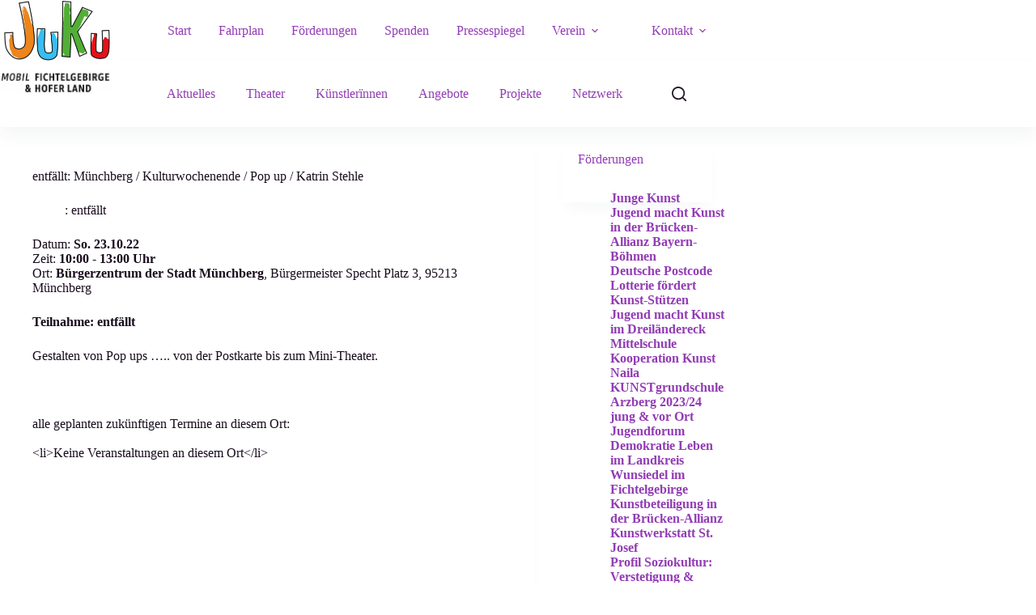

--- FILE ---
content_type: text/html; charset=UTF-8
request_url: https://juku-mobil.de/termine/muenchberg-kulturwochenende-2022-10-22/
body_size: 12934
content:
<!doctype html>
<html lang="de">
<head>
<meta charset="UTF-8">
<meta name="viewport" content="width=device-width, initial-scale=1, maximum-scale=5, viewport-fit=cover">
<link rel="profile" href="https://gmpg.org/xfn/11">
<title>entfällt: Münchberg / Kulturwochenende / Pop up / Katrin Stehle &#8211; JuKu-Mobil</title>
<meta name='robots' content='max-image-preview:large'/>
<link rel="alternate" type="application/rss+xml" title="JuKu-Mobil &raquo; Feed" href="https://juku-mobil.de/feed/"/>
<link rel="alternate" type="application/rss+xml" title="JuKu-Mobil &raquo; Kommentar-Feed" href="https://juku-mobil.de/comments/feed/"/>
<link rel="alternate" title="oEmbed (JSON)" type="application/json+oembed" href="https://juku-mobil.de/wp-json/oembed/1.0/embed?url=https%3A%2F%2Fjuku-mobil.de%2Ftermine%2Fmuenchberg-kulturwochenende-2022-10-22%2F"/>
<link rel="alternate" title="oEmbed (XML)" type="text/xml+oembed" href="https://juku-mobil.de/wp-json/oembed/1.0/embed?url=https%3A%2F%2Fjuku-mobil.de%2Ftermine%2Fmuenchberg-kulturwochenende-2022-10-22%2F&#038;format=xml"/>
<style id='wp-img-auto-sizes-contain-inline-css'>img:is([sizes=auto i],[sizes^="auto," i]){contain-intrinsic-size:3000px 1500px}</style>
<link rel="stylesheet" type="text/css" href="//juku-mobil.de/wp-content/cache/wpfc-minified/3253feql/hxa0l.css" media="all"/>
<style id='global-styles-inline-css'>:root{--wp--preset--aspect-ratio--square:1;--wp--preset--aspect-ratio--4-3:4/3;--wp--preset--aspect-ratio--3-4:3/4;--wp--preset--aspect-ratio--3-2:3/2;--wp--preset--aspect-ratio--2-3:2/3;--wp--preset--aspect-ratio--16-9:16/9;--wp--preset--aspect-ratio--9-16:9/16;--wp--preset--color--black:#000000;--wp--preset--color--cyan-bluish-gray:#abb8c3;--wp--preset--color--white:#ffffff;--wp--preset--color--pale-pink:#f78da7;--wp--preset--color--vivid-red:#cf2e2e;--wp--preset--color--luminous-vivid-orange:#ff6900;--wp--preset--color--luminous-vivid-amber:#fcb900;--wp--preset--color--light-green-cyan:#7bdcb5;--wp--preset--color--vivid-green-cyan:#00d084;--wp--preset--color--pale-cyan-blue:#8ed1fc;--wp--preset--color--vivid-cyan-blue:#0693e3;--wp--preset--color--vivid-purple:#9b51e0;--wp--preset--color--palette-color-1:var(--theme-palette-color-1, #662483);--wp--preset--color--palette-color-2:var(--theme-palette-color-2, #923cb4);--wp--preset--color--palette-color-3:var(--theme-palette-color-3, #251d28);--wp--preset--color--palette-color-4:var(--theme-palette-color-4, #180b1d);--wp--preset--color--palette-color-5:var(--theme-palette-color-5, #e5d3e8);--wp--preset--color--palette-color-6:var(--theme-palette-color-6, #f2eff4);--wp--preset--color--palette-color-7:var(--theme-palette-color-7, #fefdff);--wp--preset--color--palette-color-8:var(--theme-palette-color-8, #ffffff);--wp--preset--gradient--vivid-cyan-blue-to-vivid-purple:linear-gradient(135deg,rgb(6,147,227) 0%,rgb(155,81,224) 100%);--wp--preset--gradient--light-green-cyan-to-vivid-green-cyan:linear-gradient(135deg,rgb(122,220,180) 0%,rgb(0,208,130) 100%);--wp--preset--gradient--luminous-vivid-amber-to-luminous-vivid-orange:linear-gradient(135deg,rgb(252,185,0) 0%,rgb(255,105,0) 100%);--wp--preset--gradient--luminous-vivid-orange-to-vivid-red:linear-gradient(135deg,rgb(255,105,0) 0%,rgb(207,46,46) 100%);--wp--preset--gradient--very-light-gray-to-cyan-bluish-gray:linear-gradient(135deg,rgb(238,238,238) 0%,rgb(169,184,195) 100%);--wp--preset--gradient--cool-to-warm-spectrum:linear-gradient(135deg,rgb(74,234,220) 0%,rgb(151,120,209) 20%,rgb(207,42,186) 40%,rgb(238,44,130) 60%,rgb(251,105,98) 80%,rgb(254,248,76) 100%);--wp--preset--gradient--blush-light-purple:linear-gradient(135deg,rgb(255,206,236) 0%,rgb(152,150,240) 100%);--wp--preset--gradient--blush-bordeaux:linear-gradient(135deg,rgb(254,205,165) 0%,rgb(254,45,45) 50%,rgb(107,0,62) 100%);--wp--preset--gradient--luminous-dusk:linear-gradient(135deg,rgb(255,203,112) 0%,rgb(199,81,192) 50%,rgb(65,88,208) 100%);--wp--preset--gradient--pale-ocean:linear-gradient(135deg,rgb(255,245,203) 0%,rgb(182,227,212) 50%,rgb(51,167,181) 100%);--wp--preset--gradient--electric-grass:linear-gradient(135deg,rgb(202,248,128) 0%,rgb(113,206,126) 100%);--wp--preset--gradient--midnight:linear-gradient(135deg,rgb(2,3,129) 0%,rgb(40,116,252) 100%);--wp--preset--gradient--juicy-peach:linear-gradient(to right, #ffecd2 0%, #fcb69f 100%);--wp--preset--gradient--young-passion:linear-gradient(to right, #ff8177 0%, #ff867a 0%, #ff8c7f 21%, #f99185 52%, #cf556c 78%, #b12a5b 100%);--wp--preset--gradient--true-sunset:linear-gradient(to right, #fa709a 0%, #fee140 100%);--wp--preset--gradient--morpheus-den:linear-gradient(to top, #30cfd0 0%, #330867 100%);--wp--preset--gradient--plum-plate:linear-gradient(135deg, #667eea 0%, #764ba2 100%);--wp--preset--gradient--aqua-splash:linear-gradient(15deg, #13547a 0%, #80d0c7 100%);--wp--preset--gradient--love-kiss:linear-gradient(to top, #ff0844 0%, #ffb199 100%);--wp--preset--gradient--new-retrowave:linear-gradient(to top, #3b41c5 0%, #a981bb 49%, #ffc8a9 100%);--wp--preset--gradient--plum-bath:linear-gradient(to top, #cc208e 0%, #6713d2 100%);--wp--preset--gradient--high-flight:linear-gradient(to right, #0acffe 0%, #495aff 100%);--wp--preset--gradient--teen-party:linear-gradient(-225deg, #FF057C 0%, #8D0B93 50%, #321575 100%);--wp--preset--gradient--fabled-sunset:linear-gradient(-225deg, #231557 0%, #44107A 29%, #FF1361 67%, #FFF800 100%);--wp--preset--gradient--arielle-smile:radial-gradient(circle 248px at center, #16d9e3 0%, #30c7ec 47%, #46aef7 100%);--wp--preset--gradient--itmeo-branding:linear-gradient(180deg, #2af598 0%, #009efd 100%);--wp--preset--gradient--deep-blue:linear-gradient(to right, #6a11cb 0%, #2575fc 100%);--wp--preset--gradient--strong-bliss:linear-gradient(to right, #f78ca0 0%, #f9748f 19%, #fd868c 60%, #fe9a8b 100%);--wp--preset--gradient--sweet-period:linear-gradient(to top, #3f51b1 0%, #5a55ae 13%, #7b5fac 25%, #8f6aae 38%, #a86aa4 50%, #cc6b8e 62%, #f18271 75%, #f3a469 87%, #f7c978 100%);--wp--preset--gradient--purple-division:linear-gradient(to top, #7028e4 0%, #e5b2ca 100%);--wp--preset--gradient--cold-evening:linear-gradient(to top, #0c3483 0%, #a2b6df 100%, #6b8cce 100%, #a2b6df 100%);--wp--preset--gradient--mountain-rock:linear-gradient(to right, #868f96 0%, #596164 100%);--wp--preset--gradient--desert-hump:linear-gradient(to top, #c79081 0%, #dfa579 100%);--wp--preset--gradient--ethernal-constance:linear-gradient(to top, #09203f 0%, #537895 100%);--wp--preset--gradient--happy-memories:linear-gradient(-60deg, #ff5858 0%, #f09819 100%);--wp--preset--gradient--grown-early:linear-gradient(to top, #0ba360 0%, #3cba92 100%);--wp--preset--gradient--morning-salad:linear-gradient(-225deg, #B7F8DB 0%, #50A7C2 100%);--wp--preset--gradient--night-call:linear-gradient(-225deg, #AC32E4 0%, #7918F2 48%, #4801FF 100%);--wp--preset--gradient--mind-crawl:linear-gradient(-225deg, #473B7B 0%, #3584A7 51%, #30D2BE 100%);--wp--preset--gradient--angel-care:linear-gradient(-225deg, #FFE29F 0%, #FFA99F 48%, #FF719A 100%);--wp--preset--gradient--juicy-cake:linear-gradient(to top, #e14fad 0%, #f9d423 100%);--wp--preset--gradient--rich-metal:linear-gradient(to right, #d7d2cc 0%, #304352 100%);--wp--preset--gradient--mole-hall:linear-gradient(-20deg, #616161 0%, #9bc5c3 100%);--wp--preset--gradient--cloudy-knoxville:linear-gradient(120deg, #fdfbfb 0%, #ebedee 100%);--wp--preset--gradient--soft-grass:linear-gradient(to top, #c1dfc4 0%, #deecdd 100%);--wp--preset--gradient--saint-petersburg:linear-gradient(135deg, #f5f7fa 0%, #c3cfe2 100%);--wp--preset--gradient--everlasting-sky:linear-gradient(135deg, #fdfcfb 0%, #e2d1c3 100%);--wp--preset--gradient--kind-steel:linear-gradient(-20deg, #e9defa 0%, #fbfcdb 100%);--wp--preset--gradient--over-sun:linear-gradient(60deg, #abecd6 0%, #fbed96 100%);--wp--preset--gradient--premium-white:linear-gradient(to top, #d5d4d0 0%, #d5d4d0 1%, #eeeeec 31%, #efeeec 75%, #e9e9e7 100%);--wp--preset--gradient--clean-mirror:linear-gradient(45deg, #93a5cf 0%, #e4efe9 100%);--wp--preset--gradient--wild-apple:linear-gradient(to top, #d299c2 0%, #fef9d7 100%);--wp--preset--gradient--snow-again:linear-gradient(to top, #e6e9f0 0%, #eef1f5 100%);--wp--preset--gradient--confident-cloud:linear-gradient(to top, #dad4ec 0%, #dad4ec 1%, #f3e7e9 100%);--wp--preset--gradient--glass-water:linear-gradient(to top, #dfe9f3 0%, white 100%);--wp--preset--gradient--perfect-white:linear-gradient(-225deg, #E3FDF5 0%, #FFE6FA 100%);--wp--preset--font-size--small:13px;--wp--preset--font-size--medium:20px;--wp--preset--font-size--large:clamp(22px, 1.375rem + ((1vw - 3.2px) * 0.625), 30px);--wp--preset--font-size--x-large:clamp(30px, 1.875rem + ((1vw - 3.2px) * 1.563), 50px);--wp--preset--font-size--xx-large:clamp(45px, 2.813rem + ((1vw - 3.2px) * 2.734), 80px);--wp--preset--spacing--20:0.44rem;--wp--preset--spacing--30:0.67rem;--wp--preset--spacing--40:1rem;--wp--preset--spacing--50:1.5rem;--wp--preset--spacing--60:2.25rem;--wp--preset--spacing--70:3.38rem;--wp--preset--spacing--80:5.06rem;--wp--preset--shadow--natural:6px 6px 9px rgba(0, 0, 0, 0.2);--wp--preset--shadow--deep:12px 12px 50px rgba(0, 0, 0, 0.4);--wp--preset--shadow--sharp:6px 6px 0px rgba(0, 0, 0, 0.2);--wp--preset--shadow--outlined:6px 6px 0px -3px rgb(255, 255, 255), 6px 6px rgb(0, 0, 0);--wp--preset--shadow--crisp:6px 6px 0px rgb(0, 0, 0);}:root{--wp--style--global--content-size:var(--theme-block-max-width);--wp--style--global--wide-size:var(--theme-block-wide-max-width);}:where(body){margin:0;}.wp-site-blocks > .alignleft{float:left;margin-right:2em;}.wp-site-blocks > .alignright{float:right;margin-left:2em;}.wp-site-blocks > .aligncenter{justify-content:center;margin-left:auto;margin-right:auto;}:where(.wp-site-blocks) > *{margin-block-start:var(--theme-content-spacing);margin-block-end:0;}:where(.wp-site-blocks) > :first-child{margin-block-start:0;}:where(.wp-site-blocks) > :last-child{margin-block-end:0;}:root{--wp--style--block-gap:var(--theme-content-spacing);}:root :where(.is-layout-flow) > :first-child{margin-block-start:0;}:root :where(.is-layout-flow) > :last-child{margin-block-end:0;}:root :where(.is-layout-flow) > *{margin-block-start:var(--theme-content-spacing);margin-block-end:0;}:root :where(.is-layout-constrained) > :first-child{margin-block-start:0;}:root :where(.is-layout-constrained) > :last-child{margin-block-end:0;}:root :where(.is-layout-constrained) > *{margin-block-start:var(--theme-content-spacing);margin-block-end:0;}:root :where(.is-layout-flex){gap:var(--theme-content-spacing);}:root :where(.is-layout-grid){gap:var(--theme-content-spacing);}.is-layout-flow > .alignleft{float:left;margin-inline-start:0;margin-inline-end:2em;}.is-layout-flow > .alignright{float:right;margin-inline-start:2em;margin-inline-end:0;}.is-layout-flow > .aligncenter{margin-left:auto !important;margin-right:auto !important;}.is-layout-constrained > .alignleft{float:left;margin-inline-start:0;margin-inline-end:2em;}.is-layout-constrained > .alignright{float:right;margin-inline-start:2em;margin-inline-end:0;}.is-layout-constrained > .aligncenter{margin-left:auto !important;margin-right:auto !important;}.is-layout-constrained > :where(:not(.alignleft):not(.alignright):not(.alignfull)){max-width:var(--wp--style--global--content-size);margin-left:auto !important;margin-right:auto !important;}.is-layout-constrained > .alignwide{max-width:var(--wp--style--global--wide-size);}body .is-layout-flex{display:flex;}.is-layout-flex{flex-wrap:wrap;align-items:center;}.is-layout-flex > :is(*, div){margin:0;}body .is-layout-grid{display:grid;}.is-layout-grid > :is(*, div){margin:0;}body{padding-top:0px;padding-right:0px;padding-bottom:0px;padding-left:0px;}:root :where(.wp-element-button, .wp-block-button__link){font-style:inherit;font-weight:inherit;letter-spacing:inherit;text-transform:inherit;}.has-black-color{color:var(--wp--preset--color--black) !important;}.has-cyan-bluish-gray-color{color:var(--wp--preset--color--cyan-bluish-gray) !important;}.has-white-color{color:var(--wp--preset--color--white) !important;}.has-pale-pink-color{color:var(--wp--preset--color--pale-pink) !important;}.has-vivid-red-color{color:var(--wp--preset--color--vivid-red) !important;}.has-luminous-vivid-orange-color{color:var(--wp--preset--color--luminous-vivid-orange) !important;}.has-luminous-vivid-amber-color{color:var(--wp--preset--color--luminous-vivid-amber) !important;}.has-light-green-cyan-color{color:var(--wp--preset--color--light-green-cyan) !important;}.has-vivid-green-cyan-color{color:var(--wp--preset--color--vivid-green-cyan) !important;}.has-pale-cyan-blue-color{color:var(--wp--preset--color--pale-cyan-blue) !important;}.has-vivid-cyan-blue-color{color:var(--wp--preset--color--vivid-cyan-blue) !important;}.has-vivid-purple-color{color:var(--wp--preset--color--vivid-purple) !important;}.has-palette-color-1-color{color:var(--wp--preset--color--palette-color-1) !important;}.has-palette-color-2-color{color:var(--wp--preset--color--palette-color-2) !important;}.has-palette-color-3-color{color:var(--wp--preset--color--palette-color-3) !important;}.has-palette-color-4-color{color:var(--wp--preset--color--palette-color-4) !important;}.has-palette-color-5-color{color:var(--wp--preset--color--palette-color-5) !important;}.has-palette-color-6-color{color:var(--wp--preset--color--palette-color-6) !important;}.has-palette-color-7-color{color:var(--wp--preset--color--palette-color-7) !important;}.has-palette-color-8-color{color:var(--wp--preset--color--palette-color-8) !important;}.has-black-background-color{background-color:var(--wp--preset--color--black) !important;}.has-cyan-bluish-gray-background-color{background-color:var(--wp--preset--color--cyan-bluish-gray) !important;}.has-white-background-color{background-color:var(--wp--preset--color--white) !important;}.has-pale-pink-background-color{background-color:var(--wp--preset--color--pale-pink) !important;}.has-vivid-red-background-color{background-color:var(--wp--preset--color--vivid-red) !important;}.has-luminous-vivid-orange-background-color{background-color:var(--wp--preset--color--luminous-vivid-orange) !important;}.has-luminous-vivid-amber-background-color{background-color:var(--wp--preset--color--luminous-vivid-amber) !important;}.has-light-green-cyan-background-color{background-color:var(--wp--preset--color--light-green-cyan) !important;}.has-vivid-green-cyan-background-color{background-color:var(--wp--preset--color--vivid-green-cyan) !important;}.has-pale-cyan-blue-background-color{background-color:var(--wp--preset--color--pale-cyan-blue) !important;}.has-vivid-cyan-blue-background-color{background-color:var(--wp--preset--color--vivid-cyan-blue) !important;}.has-vivid-purple-background-color{background-color:var(--wp--preset--color--vivid-purple) !important;}.has-palette-color-1-background-color{background-color:var(--wp--preset--color--palette-color-1) !important;}.has-palette-color-2-background-color{background-color:var(--wp--preset--color--palette-color-2) !important;}.has-palette-color-3-background-color{background-color:var(--wp--preset--color--palette-color-3) !important;}.has-palette-color-4-background-color{background-color:var(--wp--preset--color--palette-color-4) !important;}.has-palette-color-5-background-color{background-color:var(--wp--preset--color--palette-color-5) !important;}.has-palette-color-6-background-color{background-color:var(--wp--preset--color--palette-color-6) !important;}.has-palette-color-7-background-color{background-color:var(--wp--preset--color--palette-color-7) !important;}.has-palette-color-8-background-color{background-color:var(--wp--preset--color--palette-color-8) !important;}.has-black-border-color{border-color:var(--wp--preset--color--black) !important;}.has-cyan-bluish-gray-border-color{border-color:var(--wp--preset--color--cyan-bluish-gray) !important;}.has-white-border-color{border-color:var(--wp--preset--color--white) !important;}.has-pale-pink-border-color{border-color:var(--wp--preset--color--pale-pink) !important;}.has-vivid-red-border-color{border-color:var(--wp--preset--color--vivid-red) !important;}.has-luminous-vivid-orange-border-color{border-color:var(--wp--preset--color--luminous-vivid-orange) !important;}.has-luminous-vivid-amber-border-color{border-color:var(--wp--preset--color--luminous-vivid-amber) !important;}.has-light-green-cyan-border-color{border-color:var(--wp--preset--color--light-green-cyan) !important;}.has-vivid-green-cyan-border-color{border-color:var(--wp--preset--color--vivid-green-cyan) !important;}.has-pale-cyan-blue-border-color{border-color:var(--wp--preset--color--pale-cyan-blue) !important;}.has-vivid-cyan-blue-border-color{border-color:var(--wp--preset--color--vivid-cyan-blue) !important;}.has-vivid-purple-border-color{border-color:var(--wp--preset--color--vivid-purple) !important;}.has-palette-color-1-border-color{border-color:var(--wp--preset--color--palette-color-1) !important;}.has-palette-color-2-border-color{border-color:var(--wp--preset--color--palette-color-2) !important;}.has-palette-color-3-border-color{border-color:var(--wp--preset--color--palette-color-3) !important;}.has-palette-color-4-border-color{border-color:var(--wp--preset--color--palette-color-4) !important;}.has-palette-color-5-border-color{border-color:var(--wp--preset--color--palette-color-5) !important;}.has-palette-color-6-border-color{border-color:var(--wp--preset--color--palette-color-6) !important;}.has-palette-color-7-border-color{border-color:var(--wp--preset--color--palette-color-7) !important;}.has-palette-color-8-border-color{border-color:var(--wp--preset--color--palette-color-8) !important;}.has-vivid-cyan-blue-to-vivid-purple-gradient-background{background:var(--wp--preset--gradient--vivid-cyan-blue-to-vivid-purple) !important;}.has-light-green-cyan-to-vivid-green-cyan-gradient-background{background:var(--wp--preset--gradient--light-green-cyan-to-vivid-green-cyan) !important;}.has-luminous-vivid-amber-to-luminous-vivid-orange-gradient-background{background:var(--wp--preset--gradient--luminous-vivid-amber-to-luminous-vivid-orange) !important;}.has-luminous-vivid-orange-to-vivid-red-gradient-background{background:var(--wp--preset--gradient--luminous-vivid-orange-to-vivid-red) !important;}.has-very-light-gray-to-cyan-bluish-gray-gradient-background{background:var(--wp--preset--gradient--very-light-gray-to-cyan-bluish-gray) !important;}.has-cool-to-warm-spectrum-gradient-background{background:var(--wp--preset--gradient--cool-to-warm-spectrum) !important;}.has-blush-light-purple-gradient-background{background:var(--wp--preset--gradient--blush-light-purple) !important;}.has-blush-bordeaux-gradient-background{background:var(--wp--preset--gradient--blush-bordeaux) !important;}.has-luminous-dusk-gradient-background{background:var(--wp--preset--gradient--luminous-dusk) !important;}.has-pale-ocean-gradient-background{background:var(--wp--preset--gradient--pale-ocean) !important;}.has-electric-grass-gradient-background{background:var(--wp--preset--gradient--electric-grass) !important;}.has-midnight-gradient-background{background:var(--wp--preset--gradient--midnight) !important;}.has-juicy-peach-gradient-background{background:var(--wp--preset--gradient--juicy-peach) !important;}.has-young-passion-gradient-background{background:var(--wp--preset--gradient--young-passion) !important;}.has-true-sunset-gradient-background{background:var(--wp--preset--gradient--true-sunset) !important;}.has-morpheus-den-gradient-background{background:var(--wp--preset--gradient--morpheus-den) !important;}.has-plum-plate-gradient-background{background:var(--wp--preset--gradient--plum-plate) !important;}.has-aqua-splash-gradient-background{background:var(--wp--preset--gradient--aqua-splash) !important;}.has-love-kiss-gradient-background{background:var(--wp--preset--gradient--love-kiss) !important;}.has-new-retrowave-gradient-background{background:var(--wp--preset--gradient--new-retrowave) !important;}.has-plum-bath-gradient-background{background:var(--wp--preset--gradient--plum-bath) !important;}.has-high-flight-gradient-background{background:var(--wp--preset--gradient--high-flight) !important;}.has-teen-party-gradient-background{background:var(--wp--preset--gradient--teen-party) !important;}.has-fabled-sunset-gradient-background{background:var(--wp--preset--gradient--fabled-sunset) !important;}.has-arielle-smile-gradient-background{background:var(--wp--preset--gradient--arielle-smile) !important;}.has-itmeo-branding-gradient-background{background:var(--wp--preset--gradient--itmeo-branding) !important;}.has-deep-blue-gradient-background{background:var(--wp--preset--gradient--deep-blue) !important;}.has-strong-bliss-gradient-background{background:var(--wp--preset--gradient--strong-bliss) !important;}.has-sweet-period-gradient-background{background:var(--wp--preset--gradient--sweet-period) !important;}.has-purple-division-gradient-background{background:var(--wp--preset--gradient--purple-division) !important;}.has-cold-evening-gradient-background{background:var(--wp--preset--gradient--cold-evening) !important;}.has-mountain-rock-gradient-background{background:var(--wp--preset--gradient--mountain-rock) !important;}.has-desert-hump-gradient-background{background:var(--wp--preset--gradient--desert-hump) !important;}.has-ethernal-constance-gradient-background{background:var(--wp--preset--gradient--ethernal-constance) !important;}.has-happy-memories-gradient-background{background:var(--wp--preset--gradient--happy-memories) !important;}.has-grown-early-gradient-background{background:var(--wp--preset--gradient--grown-early) !important;}.has-morning-salad-gradient-background{background:var(--wp--preset--gradient--morning-salad) !important;}.has-night-call-gradient-background{background:var(--wp--preset--gradient--night-call) !important;}.has-mind-crawl-gradient-background{background:var(--wp--preset--gradient--mind-crawl) !important;}.has-angel-care-gradient-background{background:var(--wp--preset--gradient--angel-care) !important;}.has-juicy-cake-gradient-background{background:var(--wp--preset--gradient--juicy-cake) !important;}.has-rich-metal-gradient-background{background:var(--wp--preset--gradient--rich-metal) !important;}.has-mole-hall-gradient-background{background:var(--wp--preset--gradient--mole-hall) !important;}.has-cloudy-knoxville-gradient-background{background:var(--wp--preset--gradient--cloudy-knoxville) !important;}.has-soft-grass-gradient-background{background:var(--wp--preset--gradient--soft-grass) !important;}.has-saint-petersburg-gradient-background{background:var(--wp--preset--gradient--saint-petersburg) !important;}.has-everlasting-sky-gradient-background{background:var(--wp--preset--gradient--everlasting-sky) !important;}.has-kind-steel-gradient-background{background:var(--wp--preset--gradient--kind-steel) !important;}.has-over-sun-gradient-background{background:var(--wp--preset--gradient--over-sun) !important;}.has-premium-white-gradient-background{background:var(--wp--preset--gradient--premium-white) !important;}.has-clean-mirror-gradient-background{background:var(--wp--preset--gradient--clean-mirror) !important;}.has-wild-apple-gradient-background{background:var(--wp--preset--gradient--wild-apple) !important;}.has-snow-again-gradient-background{background:var(--wp--preset--gradient--snow-again) !important;}.has-confident-cloud-gradient-background{background:var(--wp--preset--gradient--confident-cloud) !important;}.has-glass-water-gradient-background{background:var(--wp--preset--gradient--glass-water) !important;}.has-perfect-white-gradient-background{background:var(--wp--preset--gradient--perfect-white) !important;}.has-small-font-size{font-size:var(--wp--preset--font-size--small) !important;}.has-medium-font-size{font-size:var(--wp--preset--font-size--medium) !important;}.has-large-font-size{font-size:var(--wp--preset--font-size--large) !important;}.has-x-large-font-size{font-size:var(--wp--preset--font-size--x-large) !important;}.has-xx-large-font-size{font-size:var(--wp--preset--font-size--xx-large) !important;}:root :where(.wp-block-pullquote){font-size:clamp(0.984em, 0.984rem + ((1vw - 0.2em) * 0.645), 1.5em);line-height:1.6;}</style>
<link rel="stylesheet" type="text/css" href="//juku-mobil.de/wp-content/cache/wpfc-minified/qk5aoxz/hxa0l.css" media="all"/>
<script src='//juku-mobil.de/wp-content/cache/wpfc-minified/30dp2bxy/hxa0l.js'></script>
<script id="jquery-ui-datepicker-js-after">jQuery(function(jQuery){jQuery.datepicker.setDefaults({"closeText":"Schlie\u00dfen","currentText":"Heute","monthNames":["Januar","Februar","M\u00e4rz","April","Mai","Juni","Juli","August","September","Oktober","November","Dezember"],"monthNamesShort":["Jan.","Feb.","M\u00e4rz","Apr.","Mai","Juni","Juli","Aug.","Sep.","Okt.","Nov.","Dez."],"nextText":"Weiter","prevText":"Zur\u00fcck","dayNames":["Sonntag","Montag","Dienstag","Mittwoch","Donnerstag","Freitag","Samstag"],"dayNamesShort":["So.","Mo.","Di.","Mi.","Do.","Fr.","Sa."],"dayNamesMin":["S","M","D","M","D","F","S"],"dateFormat":"d. MM yy","firstDay":1,"isRTL":false});});
//# sourceURL=jquery-ui-datepicker-js-after</script>
<script src='//juku-mobil.de/wp-content/cache/wpfc-minified/pzwda8x/hxa0l.js'></script>
<script id="events-manager-js-extra">var EM={"ajaxurl":"https://juku-mobil.de/wp-admin/admin-ajax.php","locationajaxurl":"https://juku-mobil.de/wp-admin/admin-ajax.php?action=locations_search","firstDay":"1","locale":"de","dateFormat":"yy-mm-dd","ui_css":"https://juku-mobil.de/wp-content/plugins/events-manager/includes/css/jquery-ui/build.min.css","show24hours":"1","is_ssl":"1","autocomplete_limit":"10","calendar":{"breakpoints":{"small":560,"medium":908,"large":false},"month_format":"M Y"},"phone":"","datepicker":{"format":"d.m.Y","locale":"de"},"search":{"breakpoints":{"small":650,"medium":850,"full":false}},"url":"https://juku-mobil.de/wp-content/plugins/events-manager","assets":{"input.em-uploader":{"js":{"em-uploader":{"url":"https://juku-mobil.de/wp-content/plugins/events-manager/includes/js/em-uploader.js?v=7.2.3.1","event":"em_uploader_ready"}}},".em-event-editor":{"js":{"event-editor":{"url":"https://juku-mobil.de/wp-content/plugins/events-manager/includes/js/events-manager-event-editor.js?v=7.2.3.1","event":"em_event_editor_ready"}},"css":{"event-editor":"https://juku-mobil.de/wp-content/plugins/events-manager/includes/css/events-manager-event-editor.min.css?v=7.2.3.1"}},".em-recurrence-sets, .em-timezone":{"js":{"luxon":{"url":"luxon/luxon.js?v=7.2.3.1","event":"em_luxon_ready"}}},".em-booking-form, #em-booking-form, .em-booking-recurring, .em-event-booking-form":{"js":{"em-bookings":{"url":"https://juku-mobil.de/wp-content/plugins/events-manager/includes/js/bookingsform.js?v=7.2.3.1","event":"em_booking_form_js_loaded"},"em-coupons":{"url":"https://juku-mobil.de/wp-content/plugins/events-manager-pro/add-ons/coupons/coupons.js?v=3.7.2.3","requires":"em-bookings"}},"css":{"em-coupons":"https://juku-mobil.de/wp-content/plugins/events-manager-pro/add-ons/coupons/coupons.min.css?v=3.7.2.3"}},"#em-opt-archetypes":{"js":{"archetypes":"https://juku-mobil.de/wp-content/plugins/events-manager/includes/js/admin-archetype-editor.js?v=7.2.3.1","archetypes_ms":"https://juku-mobil.de/wp-content/plugins/events-manager/includes/js/admin-archetypes.js?v=7.2.3.1","qs":"qs/qs.js?v=7.2.3.1"}},".em-cart-coupons-form":{"js":{"em-coupons-cart":{"url":"https://juku-mobil.de/wp-content/plugins/events-manager-pro/add-ons/coupons/coupons-cart.js?v=3.7.2.3","event":"em_timepicker_ready"}},"css":{"em-coupons":"https://juku-mobil.de/wp-content/plugins/events-manager-pro/add-ons/coupons/coupons.min.css?v=3.7.2.3"}}},"cached":"","bookingInProgress":"Bitte warte, w\u00e4hrend die Buchung abgeschickt wird.","tickets_save":"Ticket speichern","bookingajaxurl":"https://juku-mobil.de/wp-admin/admin-ajax.php","bookings_export_save":"Buchungen exportieren","bookings_settings_save":"Einstellungen speichern","booking_delete":"Bist du dir sicher, dass du es l\u00f6schen m\u00f6chtest?","booking_offset":"30","bookings":{"submit_button":{"text":{"default":"Buchung abschicken","free":"Buchung abschicken","payment":"Buchung abschicken","processing":"Processing ..."}},"update_listener":""},"bb_full":"Ausverkauft","bb_book":"Jetzt buchen","bb_booking":"Buche ...","bb_booked":"Buchung Abgesendet","bb_error":"Buchung Fehler. Nochmal versuchen?","bb_cancel":"Abbrechen","bb_canceling":"Stornieren ...","bb_cancelled":"Abgesagt","bb_cancel_error":"Stornierung Fehler. Nochmal versuchen?","txt_search":"Suche","txt_searching":"Suche...","txt_loading":"Wird geladen\u00a0\u2026","cache":"","api_nonce":"25a119a8c8","attendance_api_url":"https://juku-mobil.de/wp-json/events-manager/v1/attendance"};
//# sourceURL=events-manager-js-extra</script>
<script src='//juku-mobil.de/wp-content/cache/wpfc-minified/qi1gxaq8/hxa0l.js'></script>
<link rel="https://api.w.org/" href="https://juku-mobil.de/wp-json/"/><link rel="EditURI" type="application/rsd+xml" title="RSD" href="https://juku-mobil.de/xmlrpc.php?rsd"/>
<meta name="generator" content="WordPress 6.9"/>
<link rel="canonical" href="https://juku-mobil.de/termine/muenchberg-kulturwochenende-2022-10-22/"/>
<link rel='shortlink' href='https://juku-mobil.de/?p=3688'/>
<script>var ms_grabbing_curosr='https://juku-mobil.de/wp-content/plugins/master-slider/public/assets/css/common/grabbing.cur', ms_grab_curosr='https://juku-mobil.de/wp-content/plugins/master-slider/public/assets/css/common/grab.cur';</script>
<meta name="generator" content="MasterSlider 3.11.0 - Responsive Touch Image Slider | avt.li/msf"/>
<noscript><link rel='stylesheet' href='https://juku-mobil.de/wp-content/themes/blocksy/static/bundle/no-scripts.min.css' type='text/css'></noscript>
<link rel="icon" href="https://juku-mobil.de/wp-content/uploads/2023/02/cropped-JuKu-Mobil-Website-Icon-32x32.png" sizes="32x32"/>
<link rel="icon" href="https://juku-mobil.de/wp-content/uploads/2023/02/cropped-JuKu-Mobil-Website-Icon-192x192.png" sizes="192x192"/>
<link rel="apple-touch-icon" href="https://juku-mobil.de/wp-content/uploads/2023/02/cropped-JuKu-Mobil-Website-Icon-180x180.png"/>
<meta name="msapplication-TileImage" content="https://juku-mobil.de/wp-content/uploads/2023/02/cropped-JuKu-Mobil-Website-Icon-270x270.png"/>
<style id="wp-custom-css">.one-half, .one-third{position:relative;margin-right:4%;float:left;margin-bottom:12px;}
.one-half{width:48%;}
.one-third{width:30.66%;}
.last{margin-right:0 !important;clear:right;}
@media only screen and (max-width: 792px) {
.one-half, .one-third{width:100%;margin-right:0;}
}</style>
</head>
<body class="wp-singular event-template-default single single-event postid-3688 wp-custom-logo wp-embed-responsive wp-theme-blocksy wp-child-theme-blocksy-child _masterslider _ms_version_3.11.0" data-link="type-2" data-prefix="event_single" data-header="type-1" data-footer="type-1" itemscope="itemscope" itemtype="https://schema.org/Blog" data-burst_id="3688" data-burst_type="event">
<a class="skip-link screen-reader-text" href="#main">Zum Inhalt springen</a><div class="ct-drawer-canvas" data-location="start">
<div id="search-modal" class="ct-panel" data-behaviour="modal" role="dialog" aria-label="Suchmodal" inert>
<div class="ct-panel-actions"> <button class="ct-toggle-close" data-type="type-2" aria-label="Suchmodal schließen"> <svg class="ct-icon" width="12" height="12" viewBox="0 0 15 15"><path d="M1 15a1 1 0 01-.71-.29 1 1 0 010-1.41l5.8-5.8-5.8-5.8A1 1 0 011.7.29l5.8 5.8 5.8-5.8a1 1 0 011.41 1.41l-5.8 5.8 5.8 5.8a1 1 0 01-1.41 1.41l-5.8-5.8-5.8 5.8A1 1 0 011 15z"/></svg> </button></div><div class="ct-panel-content">
<form role="search" method="get" class="ct-search-form"  action="https://juku-mobil.de/" aria-haspopup="listbox" data-live-results="thumbs">
<input
type="search" class="modal-field"		placeholder="Suchen"
value=""
name="s"
autocomplete="off"
title="Suchen nach…"
aria-label="Suchen nach…"
>
<div class="ct-search-form-controls"> <button type="submit" class="wp-element-button" data-button="icon" aria-label="Such-Button"> <svg class="ct-icon ct-search-button-content" aria-hidden="true" width="15" height="15" viewBox="0 0 15 15"><path d="M14.8,13.7L12,11c0.9-1.2,1.5-2.6,1.5-4.2c0-3.7-3-6.8-6.8-6.8S0,3,0,6.8s3,6.8,6.8,6.8c1.6,0,3.1-0.6,4.2-1.5l2.8,2.8c0.1,0.1,0.3,0.2,0.5,0.2s0.4-0.1,0.5-0.2C15.1,14.5,15.1,14,14.8,13.7z M1.5,6.8c0-2.9,2.4-5.2,5.2-5.2S12,3.9,12,6.8S9.6,12,6.8,12S1.5,9.6,1.5,6.8z"/></svg> <span class="ct-ajax-loader"> <svg viewBox="0 0 24 24"> <circle cx="12" cy="12" r="10" opacity="0.2" fill="none" stroke="currentColor" stroke-miterlimit="10" stroke-width="2"/> <path d="m12,2c5.52,0,10,4.48,10,10" fill="none" stroke="currentColor" stroke-linecap="round" stroke-miterlimit="10" stroke-width="2"> <animateTransform attributeName="transform" attributeType="XML" type="rotate" dur="0.6s" from="0 12 12" to="360 12 12" repeatCount="indefinite" /> </path> </svg> </span> </button> <input type="hidden" name="ct_post_type" value="post:page:location:event"></div><div class="screen-reader-text" aria-live="polite" role="status"> Keine Ergebnisse</div></form></div></div><div id="offcanvas" class="ct-panel ct-header" data-behaviour="right-side" role="dialog" aria-label="Offcanvas-Modal" inert=""><div class="ct-panel-inner">
<div class="ct-panel-actions"> <button class="ct-toggle-close" data-type="type-1" aria-label="Menü schließen"> <svg class="ct-icon" width="12" height="12" viewBox="0 0 15 15"><path d="M1 15a1 1 0 01-.71-.29 1 1 0 010-1.41l5.8-5.8-5.8-5.8A1 1 0 011.7.29l5.8 5.8 5.8-5.8a1 1 0 011.41 1.41l-5.8 5.8 5.8 5.8a1 1 0 01-1.41 1.41l-5.8-5.8-5.8 5.8A1 1 0 011 15z"/></svg> </button></div><div class="ct-panel-content" data-device="desktop"><div class="ct-panel-content-inner"></div></div><div class="ct-panel-content" data-device="mobile"><div class="ct-panel-content-inner"> <nav class="mobile-menu menu-container has-submenu" data-id="mobile-menu" data-interaction="click" data-toggle-type="type-1" data-submenu-dots="yes" aria-label="mobiles Menü"> <ul id="menu-mobiles-menue"><li id="menu-item-5953" class="menu-item menu-item-type-post_type menu-item-object-page menu-item-home menu-item-5953"><a href="https://juku-mobil.de/" class="ct-menu-link">Start</a></li> <li id="menu-item-254" class="menu-item menu-item-type-post_type menu-item-object-page menu-item-254"><a href="https://juku-mobil.de/fahrplan/" class="ct-menu-link">Fahrplan</a></li> <li id="menu-item-5408" class="menu-item menu-item-type-post_type menu-item-object-page menu-item-5408"><a href="https://juku-mobil.de/aktuelles/" class="ct-menu-link">Aktuelles</a></li> <li id="menu-item-11061" class="menu-item menu-item-type-post_type menu-item-object-page menu-item-11061"><a href="https://juku-mobil.de/theater/" class="ct-menu-link">Dann mach doch Theater!</a></li> <li id="menu-item-6627" class="menu-item menu-item-type-post_type menu-item-object-page menu-item-6627"><a href="https://juku-mobil.de/kuenstlerinnen-kuenstler/" class="ct-menu-link">Künstlerïnnen</a></li> <li id="menu-item-6677" class="menu-item menu-item-type-post_type menu-item-object-page menu-item-6677"><a href="https://juku-mobil.de/angebote/" class="ct-menu-link">Angebote</a></li> <li id="menu-item-6751" class="menu-item menu-item-type-post_type menu-item-object-page menu-item-6751"><a href="https://juku-mobil.de/projekte/" class="ct-menu-link">Projekte</a></li> <li id="menu-item-6719" class="menu-item menu-item-type-post_type menu-item-object-page menu-item-6719"><a href="https://juku-mobil.de/foerderungen/" class="ct-menu-link">Förderungen</a></li> <li id="menu-item-6755" class="menu-item menu-item-type-post_type menu-item-object-page menu-item-6755"><a href="https://juku-mobil.de/spenden/" class="ct-menu-link">Spenden</a></li> <li id="menu-item-6701" class="menu-item menu-item-type-post_type menu-item-object-page menu-item-6701"><a href="https://juku-mobil.de/netzwerk/" class="ct-menu-link">Netzwerk</a></li> <li id="menu-item-6753" class="menu-item menu-item-type-post_type menu-item-object-page menu-item-6753"><a href="https://juku-mobil.de/pressespiegel/" class="ct-menu-link">Pressespiegel</a></li> <li id="menu-item-6752" class="menu-item menu-item-type-post_type menu-item-object-page menu-item-has-children menu-item-6752"><span class="ct-sub-menu-parent"><a href="https://juku-mobil.de/verein/" class="ct-menu-link">Verein</a><button class="ct-toggle-dropdown-mobile" aria-label="Dropdown-Menü erweitern" aria-haspopup="true" aria-expanded="false"><svg class="ct-icon toggle-icon-3" width="12" height="12" viewBox="0 0 15 15" aria-hidden="true"><path d="M2.6,5.8L2.6,5.8l4.3,5C7,11,7.3,11.1,7.5,11.1S8,11,8.1,10.8l4.2-4.9l0.1-0.1c0.1-0.1,0.1-0.2,0.1-0.3c0-0.3-0.2-0.5-0.5-0.5l0,0H3l0,0c-0.3,0-0.5,0.2-0.5,0.5C2.5,5.7,2.5,5.8,2.6,5.8z"/></svg></button></span> <ul class="sub-menu"> <li id="menu-item-6756" class="menu-item menu-item-type-post_type menu-item-object-page menu-item-6756"><a href="https://juku-mobil.de/verein/" class="ct-menu-link">Verein</a></li> <li id="menu-item-5626" class="menu-item menu-item-type-post_type menu-item-object-post menu-item-5626"><a href="https://juku-mobil.de/2023/02/05/mitglied-beim-juku-mobil-fichtelgebirge-hofer-land-e-v-werden/" class="ct-menu-link">Mitgliedsantrag</a></li> <li id="menu-item-5627" class="menu-item menu-item-type-post_type menu-item-object-post menu-item-5627"><a href="https://juku-mobil.de/2022/07/26/satzung/" class="ct-menu-link">Satzung</a></li> </ul> </li> <li id="menu-item-60" class="menu-item menu-item-type-post_type menu-item-object-page menu-item-has-children menu-item-60"><span class="ct-sub-menu-parent"><a href="https://juku-mobil.de/kontakt/" class="ct-menu-link">Kontakt</a><button class="ct-toggle-dropdown-mobile" aria-label="Dropdown-Menü erweitern" aria-haspopup="true" aria-expanded="false"><svg class="ct-icon toggle-icon-3" width="12" height="12" viewBox="0 0 15 15" aria-hidden="true"><path d="M2.6,5.8L2.6,5.8l4.3,5C7,11,7.3,11.1,7.5,11.1S8,11,8.1,10.8l4.2-4.9l0.1-0.1c0.1-0.1,0.1-0.2,0.1-0.3c0-0.3-0.2-0.5-0.5-0.5l0,0H3l0,0c-0.3,0-0.5,0.2-0.5,0.5C2.5,5.7,2.5,5.8,2.6,5.8z"/></svg></button></span> <ul class="sub-menu"> <li id="menu-item-6758" class="menu-item menu-item-type-post_type menu-item-object-page menu-item-6758"><a href="https://juku-mobil.de/kontakt/" class="ct-menu-link">Kontakt</a></li> <li id="menu-item-246" class="menu-item menu-item-type-post_type menu-item-object-page menu-item-246"><a href="https://juku-mobil.de/impressum/" class="ct-menu-link">Impressum</a></li> <li id="menu-item-247" class="menu-item menu-item-type-post_type menu-item-object-page menu-item-privacy-policy menu-item-247"><a rel="privacy-policy" href="https://juku-mobil.de/datenschutzerklarung/" class="ct-menu-link">Datenschutzerklärung</a></li> </ul> </li> </ul></nav> <a href="https://juku-mobil.de/" class="site-logo-container" data-id="offcanvas-logo" rel="home" itemprop="url"> </a></div></div></div></div></div><div id="main-container">
<header id="header" class="ct-header" data-id="type-1" itemscope="" itemtype="https://schema.org/WPHeader"><div data-device="desktop"><div data-row="top" data-column-set="2"><div class="ct-container"><div data-column="start" data-placements="1"><div data-items="primary">
<div class="site-branding" data-id="logo" itemscope="itemscope" itemtype="https://schema.org/Organization"> <a href="https://juku-mobil.de/" class="site-logo-container" rel="home" itemprop="url"><img width="1117" height="599" src="https://juku-mobil.de/wp-content/uploads/2023/02/JuKu-Mobil-nur-JuKu-eng-beschnitten-1.jpg" class="default-logo" alt="Logo JuKu nur JuKu" decoding="async" fetchpriority="high" srcset="https://juku-mobil.de/wp-content/uploads/2023/02/JuKu-Mobil-nur-JuKu-eng-beschnitten-1.jpg 1117w, https://juku-mobil.de/wp-content/uploads/2023/02/JuKu-Mobil-nur-JuKu-eng-beschnitten-1-300x161.jpg 300w, https://juku-mobil.de/wp-content/uploads/2023/02/JuKu-Mobil-nur-JuKu-eng-beschnitten-1-1024x549.jpg 1024w, https://juku-mobil.de/wp-content/uploads/2023/02/JuKu-Mobil-nur-JuKu-eng-beschnitten-1-768x412.jpg 768w" sizes="(max-width: 1117px) 100vw, 1117px"/></a></div></div></div><div data-column="end" data-placements="1"><div data-items="primary"> <nav id="header-menu-2" class="header-menu-2 menu-container" data-id="menu-secondary" data-interaction="hover" data-menu="type-2:left" data-dropdown="type-1:simple" data-responsive="no" itemscope="" itemtype="https://schema.org/SiteNavigationElement" aria-label="Header Menü 2"> <ul id="menu-header-menue-2" class="menu"><li id="menu-item-5952" class="menu-item menu-item-type-post_type menu-item-object-page menu-item-home menu-item-5952"><a href="https://juku-mobil.de/" class="ct-menu-link">Start</a></li> <li id="menu-item-7030" class="menu-item menu-item-type-post_type menu-item-object-page menu-item-7030"><a href="https://juku-mobil.de/fahrplan/" class="ct-menu-link">Fahrplan</a></li> <li id="menu-item-6718" class="menu-item menu-item-type-post_type menu-item-object-page menu-item-6718"><a href="https://juku-mobil.de/foerderungen/" class="ct-menu-link">Förderungen</a></li> <li id="menu-item-6749" class="menu-item menu-item-type-post_type menu-item-object-page menu-item-6749"><a href="https://juku-mobil.de/spenden/" class="ct-menu-link">Spenden</a></li> <li id="menu-item-6747" class="menu-item menu-item-type-post_type menu-item-object-page menu-item-6747"><a href="https://juku-mobil.de/pressespiegel/" class="ct-menu-link">Pressespiegel</a></li> <li id="menu-item-6746" class="menu-item menu-item-type-post_type menu-item-object-page menu-item-has-children menu-item-6746 animated-submenu-block"><a href="https://juku-mobil.de/verein/" class="ct-menu-link">Verein<span class="ct-toggle-dropdown-desktop"><svg class="ct-icon" width="8" height="8" viewBox="0 0 15 15" aria-hidden="true"><path d="M2.1,3.2l5.4,5.4l5.4-5.4L15,4.3l-7.5,7.5L0,4.3L2.1,3.2z"/></svg></span></a><button class="ct-toggle-dropdown-desktop-ghost" aria-label="Dropdown-Menü erweitern" aria-haspopup="true" aria-expanded="false"></button> <ul class="sub-menu"> <li id="menu-item-6750" class="menu-item menu-item-type-post_type menu-item-object-page menu-item-6750"><a href="https://juku-mobil.de/verein/" class="ct-menu-link">Verein</a></li> <li id="menu-item-10504" class="menu-item menu-item-type-post_type menu-item-object-page menu-item-10504"><a href="https://juku-mobil.de/mitgliedsantrag/" class="ct-menu-link">Mitgliedsantrag</a></li> <li id="menu-item-6037" class="menu-item menu-item-type-post_type menu-item-object-post menu-item-6037"><a href="https://juku-mobil.de/2022/07/26/satzung/" class="ct-menu-link">Satzung</a></li> </ul> </li> <li id="menu-item-5673" class="menu-item menu-item-type-post_type menu-item-object-page menu-item-has-children menu-item-5673 animated-submenu-block"><a href="https://juku-mobil.de/kontakt/" class="ct-menu-link">Kontakt<span class="ct-toggle-dropdown-desktop"><svg class="ct-icon" width="8" height="8" viewBox="0 0 15 15" aria-hidden="true"><path d="M2.1,3.2l5.4,5.4l5.4-5.4L15,4.3l-7.5,7.5L0,4.3L2.1,3.2z"/></svg></span></a><button class="ct-toggle-dropdown-desktop-ghost" aria-label="Dropdown-Menü erweitern" aria-haspopup="true" aria-expanded="false"></button> <ul class="sub-menu"> <li id="menu-item-6036" class="menu-item menu-item-type-post_type menu-item-object-page menu-item-6036"><a href="https://juku-mobil.de/kontakt/" class="ct-menu-link">Kontakt</a></li> <li id="menu-item-5674" class="menu-item menu-item-type-post_type menu-item-object-page menu-item-5674"><a href="https://juku-mobil.de/impressum/" class="ct-menu-link">Impressum</a></li> <li id="menu-item-5675" class="menu-item menu-item-type-post_type menu-item-object-page menu-item-privacy-policy menu-item-5675"><a rel="privacy-policy" href="https://juku-mobil.de/datenschutzerklarung/" class="ct-menu-link">Datenschutzerklärung</a></li> </ul> </li> </ul></nav></div></div></div></div><div data-row="middle" data-column-set="2"><div class="ct-container"><div data-column="start" data-placements="1"><div data-items="primary">
<div class="ct-header-text" data-id="text">
<div class="entry-content is-layout-flow"> <p><a href="https://juku-mobil.de/"><img class="alignnone wp-image-5945" src="https://juku-mobil.de/wp-content/uploads/2024/03/JuKu-Mobil-nur-Mobil-Fich-usw-eng-beschnitten.jpg" alt="Logo JuKu nur Mobil Fich usw" width="136" height="29"/></a></p></div></div></div></div><div data-column="end" data-placements="1"><div data-items="primary"> <nav id="header-menu-1" class="header-menu-1 menu-container" data-id="menu" data-interaction="hover" data-menu="type-2:left" data-dropdown="type-1:simple" data-responsive="no" itemscope="" itemtype="https://schema.org/SiteNavigationElement" aria-label="Header Menü 1"> <ul id="menu-header-menue-1" class="menu"><li id="menu-item-5662" class="menu-item menu-item-type-post_type menu-item-object-page menu-item-5662"><a href="https://juku-mobil.de/aktuelles/" class="ct-menu-link">Aktuelles</a></li> <li id="menu-item-11016" class="menu-item menu-item-type-post_type menu-item-object-page menu-item-11016"><a href="https://juku-mobil.de/theater/" class="ct-menu-link">Theater</a></li> <li id="menu-item-6460" class="menu-item menu-item-type-post_type menu-item-object-page menu-item-6460"><a href="https://juku-mobil.de/kuenstlerinnen-kuenstler/" class="ct-menu-link">Künstlerïnnen</a></li> <li id="menu-item-6676" class="menu-item menu-item-type-post_type menu-item-object-page menu-item-6676"><a href="https://juku-mobil.de/angebote/" class="ct-menu-link">Angebote</a></li> <li id="menu-item-6745" class="menu-item menu-item-type-post_type menu-item-object-page menu-item-6745"><a href="https://juku-mobil.de/projekte/" class="ct-menu-link">Projekte</a></li> <li id="menu-item-6702" class="menu-item menu-item-type-post_type menu-item-object-page menu-item-6702"><a href="https://juku-mobil.de/netzwerk/" class="ct-menu-link">Netzwerk</a></li> </ul></nav> <button class="ct-header-search ct-toggle " data-toggle-panel="#search-modal" aria-controls="search-modal" aria-label="Suchen" data-label="left" data-id="search"> <span class="ct-label ct-hidden-sm ct-hidden-md ct-hidden-lg" aria-hidden="true">Suchen</span> <svg class="ct-icon" aria-hidden="true" width="15" height="15" viewBox="0 0 15 15"><path d="M14.8,13.7L12,11c0.9-1.2,1.5-2.6,1.5-4.2c0-3.7-3-6.8-6.8-6.8S0,3,0,6.8s3,6.8,6.8,6.8c1.6,0,3.1-0.6,4.2-1.5l2.8,2.8c0.1,0.1,0.3,0.2,0.5,0.2s0.4-0.1,0.5-0.2C15.1,14.5,15.1,14,14.8,13.7z M1.5,6.8c0-2.9,2.4-5.2,5.2-5.2S12,3.9,12,6.8S9.6,12,6.8,12S1.5,9.6,1.5,6.8z"/></svg></button></div></div></div></div></div><div data-device="mobile"><div data-row="middle" data-column-set="2"><div class="ct-container"><div data-column="start" data-placements="1"><div data-items="primary">
<div class="site-branding" data-id="logo"> <a href="https://juku-mobil.de/" class="site-logo-container" rel="home" itemprop="url"><img width="1117" height="841" src="https://juku-mobil.de/wp-content/uploads/2023/02/JuKu-Mobil-Fichtelgebirge-u-Hofer-Land-eng-beschnitten.jpg" class="default-logo" alt="Logo JuKu-Mobil" decoding="async" srcset="https://juku-mobil.de/wp-content/uploads/2023/02/JuKu-Mobil-Fichtelgebirge-u-Hofer-Land-eng-beschnitten.jpg 1117w, https://juku-mobil.de/wp-content/uploads/2023/02/JuKu-Mobil-Fichtelgebirge-u-Hofer-Land-eng-beschnitten-300x226.jpg 300w, https://juku-mobil.de/wp-content/uploads/2023/02/JuKu-Mobil-Fichtelgebirge-u-Hofer-Land-eng-beschnitten-1024x771.jpg 1024w, https://juku-mobil.de/wp-content/uploads/2023/02/JuKu-Mobil-Fichtelgebirge-u-Hofer-Land-eng-beschnitten-768x578.jpg 768w, https://juku-mobil.de/wp-content/uploads/2023/02/JuKu-Mobil-Fichtelgebirge-u-Hofer-Land-eng-beschnitten-700x527.jpg 700w, https://juku-mobil.de/wp-content/uploads/2023/02/JuKu-Mobil-Fichtelgebirge-u-Hofer-Land-eng-beschnitten-531x400.jpg 531w" sizes="(max-width: 1117px) 100vw, 1117px"/></a></div></div></div><div data-column="end" data-placements="1"><div data-items="primary"> <button class="ct-header-trigger ct-toggle " data-toggle-panel="#offcanvas" aria-controls="offcanvas" data-design="simple" data-label="left" aria-label="Menü" data-id="trigger"> <span class="ct-label ct-hidden-sm ct-hidden-md ct-hidden-lg" aria-hidden="true">Menü</span> <svg class="ct-icon" width="18" height="14" viewBox="0 0 18 14" data-type="type-1" aria-hidden="true"> <rect y="0.00" width="18" height="1.7" rx="1"/> <rect y="6.15" width="18" height="1.7" rx="1"/> <rect y="12.3" width="18" height="1.7" rx="1"/> </svg></button> <button class="ct-header-search ct-toggle " data-toggle-panel="#search-modal" aria-controls="search-modal" aria-label="Suchen" data-label="left" data-id="search"> <span class="ct-label ct-hidden-sm ct-hidden-md ct-hidden-lg" aria-hidden="true">Suchen</span> <svg class="ct-icon" aria-hidden="true" width="15" height="15" viewBox="0 0 15 15"><path d="M14.8,13.7L12,11c0.9-1.2,1.5-2.6,1.5-4.2c0-3.7-3-6.8-6.8-6.8S0,3,0,6.8s3,6.8,6.8,6.8c1.6,0,3.1-0.6,4.2-1.5l2.8,2.8c0.1,0.1,0.3,0.2,0.5,0.2s0.4-0.1,0.5-0.2C15.1,14.5,15.1,14,14.8,13.7z M1.5,6.8c0-2.9,2.4-5.2,5.2-5.2S12,3.9,12,6.8S9.6,12,6.8,12S1.5,9.6,1.5,6.8z"/></svg></button></div></div></div></div></div></header>
<main id="main" class="site-main hfeed" itemscope="itemscope" itemtype="https://schema.org/CreativeWork">
<div class="ct-container" data-sidebar="right" data-vertical-spacing="top:bottom">
<article id="post-3688" class="post-3688 event type-event status-publish hentry event-categories-corona-ausfall">
<div class="hero-section is-width-constrained" data-type="type-1"> <header class="entry-header"> <h1 class="page-title" itemprop="headline">entfällt: Münchberg / Kulturwochenende / Pop up / Katrin Stehle</h1><ul class="entry-meta" data-type="simple:slash"><li class="meta-categories" data-type="simple"><a href="https://juku-mobil.de/termine/kategorien/corona-ausfall/" rel="tag" class="ct-term-19">: entfällt</a></li></ul> </header></div><div class="entry-content is-layout-flow">
<div class="em-view-container" id="em-view-6" data-view="event">
<div class="em-item em-item-single em-event em-event-single em-event-1225" id="em-event-6" data-view-id="6"> <p> Datum: <strong>So. 23.10.22</strong><br> Zeit: <strong>10:00 - 13:00 Uhr</strong><br> Ort: <strong>Bürgerzentrum der Stadt Münchberg</strong>, Bürgermeister Specht Platz 3, 95213 Münchberg<br> </p> <p> <strong>Teilnahme: entfällt</strong> </p> <p> <p>Gestalten von Pop ups &#8230;.. von der Postkarte bis zum Mini-Theater.</p> <br> </p> <p> alle geplanten zukünftigen Termine an diesem Ort:<br> <br> &lt;li&gt;Keine Veranstaltungen an diesem Ort&lt;/li&gt;<br> </p></div></div></div></article>
<aside class="" data-type="type-2" id="sidebar" itemtype="https://schema.org/WPSideBar" itemscope="itemscope"><div class="ct-sidebar"><div class="ct-widget is-layout-flow widget_block" id="block-24"> <h6 class="has-text-align-left wp-block-heading"><a href="https://juku-mobil.de/kategorie/foerderungen/" data-type="category" data-id="83">Förderungen</a></h6></div><div class="ct-widget is-layout-flow widget_block widget_recent_entries" id="block-19"><ul style="font-style:normal;font-weight:600;" class="wp-block-latest-posts__list alignleft wp-block-latest-posts"><li><a class="wp-block-latest-posts__post-title" href="https://juku-mobil.de/2024/03/04/junge-kunst/">Junge Kunst</a></li> <li><a class="wp-block-latest-posts__post-title" href="https://juku-mobil.de/2024/03/03/jugend-macht-kunst-im-dreilaendereck/">Jugend macht Kunst in der Brücken-Allianz Bayern-Böhmen</a></li> <li><a class="wp-block-latest-posts__post-title" href="https://juku-mobil.de/2024/01/01/deutsche-postcode-lotterie-foerdert-kunst-stuetzen/">Deutsche Postcode Lotterie fördert Kunst-Stützen</a></li> <li><a class="wp-block-latest-posts__post-title" href="https://juku-mobil.de/2024/01/01/jugend-macht-kunst-im-dreilaendereck-2/">Jugend macht Kunst im Dreiländereck</a></li> <li><a class="wp-block-latest-posts__post-title" href="https://juku-mobil.de/2024/01/01/mittelschule-kooperation-kunst/">Mittelschule Kooperation Kunst Naila</a></li> <li><a class="wp-block-latest-posts__post-title" href="https://juku-mobil.de/2023/08/01/kunstgrundschule-arzberg-2023-24/">KUNSTgrundschule Arzberg 2023/24</a></li> <li><a class="wp-block-latest-posts__post-title" href="https://juku-mobil.de/2023/05/31/jung-vor-ort/">jung &#038; vor Ort</a></li> <li><a class="wp-block-latest-posts__post-title" href="https://juku-mobil.de/2023/03/16/jugendforum-demokratie-leben-im-landkreis-wunsiedel-im-fichtelgebirge/">Jugendforum Demokratie Leben im Landkreis Wunsiedel im Fichtelgebirge</a></li> <li><a class="wp-block-latest-posts__post-title" href="https://juku-mobil.de/2023/03/03/kunstbeteiligung-in-der-bruecken-allianz/">Kunstbeteiligung in der Brücken-Allianz</a></li> <li><a class="wp-block-latest-posts__post-title" href="https://juku-mobil.de/2023/02/17/kunstwerkstatt-st-josef/">Kunstwerkstatt St. Josef</a></li> <li><a class="wp-block-latest-posts__post-title" href="https://juku-mobil.de/2023/01/01/profil-soziokultur-verstetigung-ausbau/">Profil Soziokultur: Verstetigung &#038; Ausbau</a></li> <li><a class="wp-block-latest-posts__post-title" href="https://juku-mobil.de/2023/01/01/kunstbeteiligung-im-dreilaendereck/">Kunstbeteiligung im Dreiländereck</a></li> <li><a class="wp-block-latest-posts__post-title" href="https://juku-mobil.de/2022/10/13/kinderrechte-tour-im-fichtelgebirge-hofer-land/">Kinderrechte-Tour im Fichtelgebirge &#038; Hofer Land</a></li> <li><a class="wp-block-latest-posts__post-title" href="https://juku-mobil.de/2022/09/01/virtuelle-krippe-reloaded/">Virtuelle Krippe reloaded</a></li> <li><a class="wp-block-latest-posts__post-title" href="https://juku-mobil.de/2022/09/01/partnerinnen-kooperationsprojekt-mit-mittelschulen/">pARTnerinnen – Kooperationsprojekt mit Mittelschulen</a></li> <li><a class="wp-block-latest-posts__post-title" href="https://juku-mobil.de/2022/08/01/kunstgrundschule-arzberg-2022-23/">KUNSTgrundschule Arzberg 2022/23</a></li> <li><a class="wp-block-latest-posts__post-title" href="https://juku-mobil.de/2022/07/22/sonnenstunden-in-fichtelgebirge-hofer-land/">Sonnenstunden in Fichtelgebirge &amp; Hofer Land</a></li> <li><a class="wp-block-latest-posts__post-title" href="https://juku-mobil.de/2022/04/01/schoen-beleben/">Schön (be)leben</a></li> <li><a class="wp-block-latest-posts__post-title" href="https://juku-mobil.de/2022/03/15/projektforderung-bayern-2022/">Projektförderung Bayern LJKE März bis Dezember 2022</a></li> <li><a class="wp-block-latest-posts__post-title" href="https://juku-mobil.de/2022/02/01/profil-soziokultur-mobile-kulturelle-bildung-im-fichtelgebirge/">Profil Soziokultur: Mobile Kulturelle Bildung im Fichtelgebirge</a></li> </ul></div></div></aside></div></main>
<footer id="footer" class="ct-footer" data-id="type-1" itemscope="" itemtype="https://schema.org/WPFooter"><div data-row="bottom"><div class="ct-container"><div data-column="copyright">
<div class="ct-footer-copyright" data-id="copyright"> <p><a href="https://juku-mobil.de/">Start</a>  /  <a href="https://juku-mobil.de/kategorie/spenden">Spenden</a>  /  <a href="https://juku-mobil.de/kategorie/verein/">Verein</a>  /  <a href="https://juku-mobil.de/kontakt/">Kontakt</a>  /  <a href="https://juku-mobil.de/datenschutzerklarung/">Datenschutz</a>  /  <a href="https://juku-mobil.de/impressum/">Impressum</a><br />Copyright © 2026 / JuKu-Mobil Fichtelgebirge &amp; Hofer Land e. V. </p></div></div></div></div></footer></div><script type="speculationrules">{"prefetch":[{"source":"document","where":{"and":[{"href_matches":"/*"},{"not":{"href_matches":["/wp-*.php","/wp-admin/*","/wp-content/uploads/*","/wp-content/*","/wp-content/plugins/*","/wp-content/themes/blocksy-child/*","/wp-content/themes/blocksy/*","/*\\?(.+)"]}},{"not":{"selector_matches":"a[rel~=\"nofollow\"]"}},{"not":{"selector_matches":".no-prefetch, .no-prefetch a"}}]},"eagerness":"conservative"}]}</script>
<script>(function(){
let targetObjectName='EM';
if(typeof window[targetObjectName]==='object'&&window[targetObjectName]!==null){
Object.assign(window[targetObjectName], []);
}else{
console.warn('Could not merge extra data: window.' + targetObjectName + ' not found or not an object.');
}})();</script>
<div class="ct-drawer-canvas" data-location="end"><div class="ct-drawer-inner"> <a href="#main-container" class="ct-back-to-top ct-hidden-sm" data-shape="square" data-alignment="right" title="Nach oben" aria-label="Nach oben" hidden> <svg class="ct-icon" width="15" height="15" viewBox="0 0 20 20"><path d="M10,0L9.4,0.6L0.8,9.1l1.2,1.2l7.1-7.1V20h1.7V3.3l7.1,7.1l1.2-1.2l-8.5-8.5L10,0z"/></svg> </a></div></div><script src='//juku-mobil.de/wp-content/cache/wpfc-minified/kx9mvu7e/hxa0l.js'></script>
<script id="wp-i18n-js-after">wp.i18n.setLocaleData({ 'text direction\u0004ltr': [ 'ltr' ] });
//# sourceURL=wp-i18n-js-after</script>
<script src='//juku-mobil.de/wp-content/cache/wpfc-minified/30zz9kzh/hxa0l.js'></script>
<script id="contact-form-7-js-translations">(function(domain, translations){
var localeData=translations.locale_data[ domain ]||translations.locale_data.messages;
localeData[""].domain=domain;
wp.i18n.setLocaleData(localeData, domain);
})("contact-form-7", {"translation-revision-date":"2025-10-26 03:28:49+0000","generator":"GlotPress\/4.0.3","domain":"messages","locale_data":{"messages":{"":{"domain":"messages","plural-forms":"nplurals=2; plural=n!=1;","lang":"de"},"This contact form is placed in the wrong place.":["Dieses Kontaktformular wurde an der falschen Stelle platziert."],"Error:":["Fehler:"]}},"comment":{"reference":"includes\/js\/index.js"}});
//# sourceURL=contact-form-7-js-translations</script>
<script id="contact-form-7-js-before">var wpcf7={
"api": {
"root": "https:\/\/juku-mobil.de\/wp-json\/",
"namespace": "contact-form-7\/v1"
}};
//# sourceURL=contact-form-7-js-before</script>
<script src='//juku-mobil.de/wp-content/cache/wpfc-minified/fcu2jil9/hxa0l.js'></script>
<script id="ct-scripts-js-extra">var ct_localizations={"ajax_url":"https://juku-mobil.de/wp-admin/admin-ajax.php","public_url":"https://juku-mobil.de/wp-content/themes/blocksy/static/bundle/","rest_url":"https://juku-mobil.de/wp-json/","search_url":"https://juku-mobil.de/search/QUERY_STRING/","show_more_text":"Mehr anzeigen","more_text":"Mehr","search_live_results":"Suchergebnisse","search_live_no_results":"Keine Ergebnisse","search_live_no_result":"Keine Ergebnisse","search_live_one_result":"Du hast %s Ergebnis erhalten. Bitte dr\u00fccke Tab, um es auszuw\u00e4hlen.","search_live_many_results":"Du hast %s Ergebnisse erhalten. Bitte dr\u00fccke Tab, um eines auszuw\u00e4hlen.","search_live_stock_status_texts":{"instock":"Vorr\u00e4tig","outofstock":"Nicht vorr\u00e4tig"},"clipboard_copied":"Kopiert!","clipboard_failed":"Das Kopieren ist fehlgeschlagen.","expand_submenu":"Dropdown-Men\u00fc erweitern","collapse_submenu":"Dropdown-Men\u00fc ausklappen","dynamic_js_chunks":[{"id":"blocksy_sticky_header","selector":"header [data-sticky]","url":"https://juku-mobil.de/wp-content/plugins/blocksy-companion/static/bundle/sticky.js?ver=2.1.25"}],"dynamic_styles":{"lazy_load":"https://juku-mobil.de/wp-content/themes/blocksy/static/bundle/non-critical-styles.min.css?ver=2.1.25","search_lazy":"https://juku-mobil.de/wp-content/themes/blocksy/static/bundle/non-critical-search-styles.min.css?ver=2.1.25","back_to_top":"https://juku-mobil.de/wp-content/themes/blocksy/static/bundle/back-to-top.min.css?ver=2.1.25"},"dynamic_styles_selectors":[{"selector":".ct-header-cart, #woo-cart-panel","url":"https://juku-mobil.de/wp-content/themes/blocksy/static/bundle/cart-header-element-lazy.min.css?ver=2.1.25"},{"selector":".flexy","url":"https://juku-mobil.de/wp-content/themes/blocksy/static/bundle/flexy.min.css?ver=2.1.25"},{"selector":"#account-modal","url":"https://juku-mobil.de/wp-content/plugins/blocksy-companion/static/bundle/header-account-modal-lazy.min.css?ver=2.1.25"},{"selector":".ct-header-account","url":"https://juku-mobil.de/wp-content/plugins/blocksy-companion/static/bundle/header-account-dropdown-lazy.min.css?ver=2.1.25"}],"login_generic_error_msg":"An unexpected error occurred. Please try again later."};
//# sourceURL=ct-scripts-js-extra</script>
<script src='//juku-mobil.de/wp-content/cache/wpfc-minified/1elr82cq/hxa0l.js'></script>
</body>
</html><!-- WP Fastest Cache file was created in 0.340 seconds, on 22. January 2026 @ 15:46 --><!-- need to refresh to see cached version -->